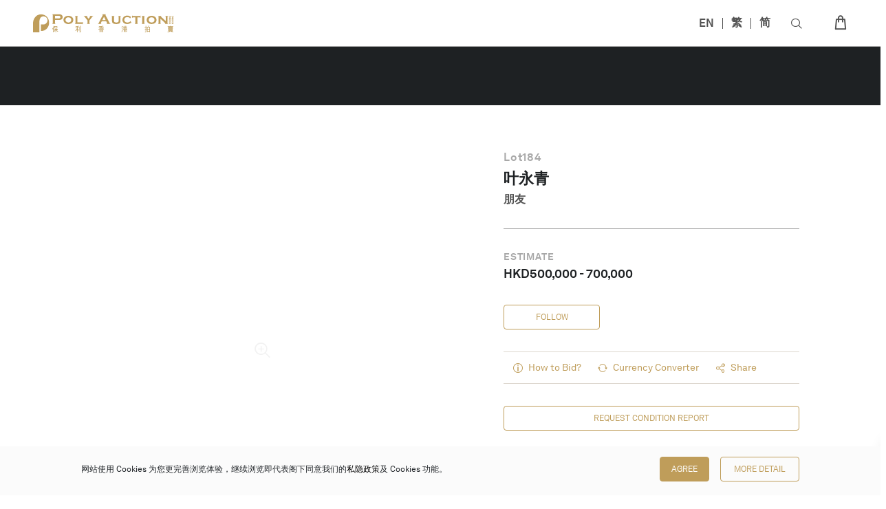

--- FILE ---
content_type: text/html; charset=UTF-8
request_url: https://www.polyauction.com.hk/sc/lot/Friends
body_size: 2233
content:
<!doctype html>
<html lang="en">
<head>
  <meta charset="utf-8">
  <title>朋友｜保利香港拍卖</title>
<meta name="description" content="云集东西方艺术之美，提供现当代艺术、中国古董珍玩、中国书画、珠宝、钟表及手袋尚品、名酒佳酿等无数琳琅满目的东西方艺术品和工艺品"/>
<meta name="keywords" content="保利香港拍卖有限公司,拍卖, 艺术, 文化, 艺术品, 古董, 古玩, 文物, 钱币, 邮票, 鉴宝, 估值, 现代艺术, 当代艺术, 装置艺术, 素描, 雕塑, 画作, 油画, 中国古董, 瓷器, 陶器, 陶瓷, 佛像, 青铜器, 唐三彩, 高古艺术, 御瓷, 雍正, 永乐, 书画, 水墨画, 书画, 字画, 手卷, 信札, 珠宝, 钻石, 宝石, 红宝石, 蓝宝石, 祖母绿, 彩钻, 白钻, 珠宝, 项链, 手镯, 戒指, 耳环, 首饰, 海螺珠, 翡翠, 玉石, 珍珠, 手链, 挂坠, 珐琅, 胸针, 手表, 钟表, 腕表, 百达翡丽, 劳力士, 爱彼, 梵克雅宝, 海瑞温斯顿, 卡地亚, 宝格丽, 蒂芙尼, 座钟, 江诗丹顿, 里查德米尔, 积家, 劳力士, 欧米茄, 萧邦, 伯爵, 手袋, 包包, 爱马仕, 挂饰, 配饰, 吊坠, 路易威登, 香奈儿, 名袋, 潮流玩具, 收藏品, 潮物, 潮品, 配饰, 装饰, 潮流艺术, 茶叶, 白茶, 红茶, 茶饼, 普洱, 茶壶, 紫砂壶, 乌龙, 牡丹, 陈皮, 茶杯, 茶器, 威士忌, 白酒, 茅台, 红酒, 洋酒, 国酒, 茶具, 茶艺, 轻井泽, 麦卡伦, 轩尼诗, 山崎"/>
<meta name="copyright" content="保利香港拍卖有限公司"/>
<meta property="og:title" content="朋友｜保利香港拍卖"/>
<meta property="og:site_name" content="朋友｜保利香港拍卖">
<meta property="og:type" content="website"/>
<meta property="og:image" itemprop="image" content="https://www.polyauctionhk.com/lib/uploads/16652084146341105ef3ced/184/184.jpg">
<meta property="og:description" content="云集东西方艺术之美，提供现当代艺术、中国古董珍玩、中国书画、珠宝、钟表及手袋尚品、名酒佳酿等无数琳琅满目的东西方艺术品和工艺品"/>
<link rel="icon" type="image/x-icon" href="https://www.polyauctionhk.com/lib/uploads/1653548271628f24ef3a43d/Poly Auction Hong Kong Icon.ico">
<script>
var angularRootUrl = 'https://api.polyauction.com.hk/';
var thumbUrl = 'https://www.polyauctionhk.com/api/public/';
var websocketUrl = 'https://ws.polyauction.com.hk:443/';
var angularDisableApiDebug = true;
var angularClientLogin = false;
var angularAutoTranslate = true;
var angularAdminMode = true;
var shopDomainURL = 'https://cccart.polyauctionhk.com/';
</script>

  <base href="/">

  <meta name="viewport" content="width=device-width, initial-scale=1">
  <link rel="icon" type="image/x-icon" href="https://www.polyauctionhk.com/favicon.ico">
  <script>if (!window.MediaDeviceInfo) window.MediaDeviceInfo = {};</script>
  <link rel="stylesheet" href="https://g.alicdn.com/de/prismplayer/2.9.21/skins/default/aliplayer-min.css">
  <script type="text/javascript" charset="utf-8" src="https://g.alicdn.com/de/prismplayer/2.9.21/aliplayer-min.js"></script>

  <script type="module" src="https://www.polyauctionhk.com/assets/js/model-viewer.min.js"></script>

<link rel="stylesheet" href="https://www.polyauctionhk.com/angular/styles.978686356337bcac1667.css"></head>
<body>
  <app-root></app-root>
  <script>
      (function(i,s,o,g,r,a,m){i['GoogleAnalyticsObject']=r;i[r]=i[r]||function(){
          (i[r].q=i[r].q||[]).push(arguments)},i[r].l=1*new Date();a=s.createElement(o),
          m=s.getElementsByTagName(o)[0];a.async=1;a.src=g;m.parentNode.insertBefore(a,m)
      })(window,document,'script','https://www.google-analytics.com/analytics.js','ga');
  </script>
  <script>

    function staticBase() {
    var path = window.location.pathname;
    if(window.location.pathname.slice(-1) == '/'){
      path = path.substring(0, path.length - 1);
    }
    var splitPath = path.split(thisPath);
    if(splitPath.length > 2 && thisPath != '/'){
      splitPath.pop();
      splitPath = splitPath.join(thisPath);
      path = splitPath;
    }else{
      if(thisPath != '/')path = path.replace(thisPath,'');
    }

    if(path.slice(-1) != '/'){
      path+='/';
    }

    if(path.slice(-11) =="index.html/"){
      path = path.slice(0, -11);
    }
    angularBase = path;
    if(replaceAngularRoot){
      angularRootUrl = window.location.protocol + '//' + window.location.hostname + (window.location.port ? ':' + window.location.port : '') + angularBase;
    }
  }

    <!--  staticScript-->
  </script>
<script src="https://www.polyauctionhk.com/angular/runtime-es2015.3f297e572467e69cc317.js" type="module"></script><script src="https://www.polyauctionhk.com/angular/runtime-es5.3f297e572467e69cc317.js" nomodule defer></script><script src="https://www.polyauctionhk.com/angular/polyfills-es5.fd314d237dafaaf9d1f7.js" nomodule defer></script><script src="https://www.polyauctionhk.com/angular/polyfills-es2015.d0f62b4641f45887605b.js" type="module"></script><script src="https://www.polyauctionhk.com/angular/scripts.f9c30ad0fd05bae9cf6a.js" defer></script><script src="https://www.polyauctionhk.com/angular/main-es2015.10655925f5fe3a791773.js" type="module"></script><script src="https://www.polyauctionhk.com/angular/main-es5.10655925f5fe3a791773.js" nomodule defer></script></body>
</html>
